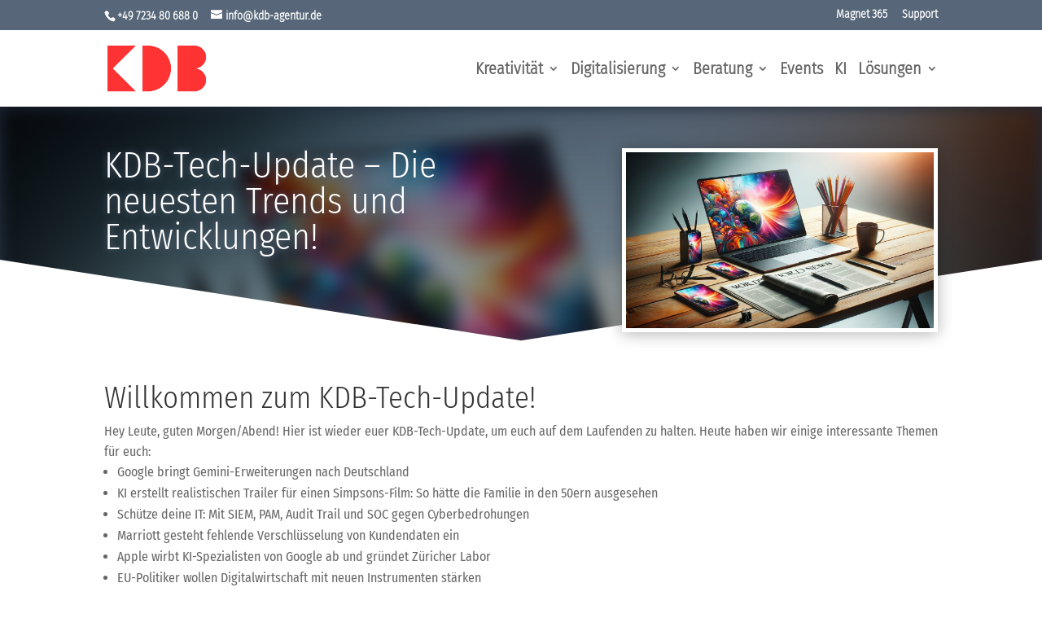

--- FILE ---
content_type: text/html; charset=utf-8
request_url: https://www.google.com/recaptcha/api2/anchor?ar=1&k=6Lc7gDkaAAAAAGT2eGh15eDnWOScWxLE_3ng33RI&co=aHR0cHM6Ly9rZGItYWdlbnR1ci5kZTo0NDM.&hl=en&v=N67nZn4AqZkNcbeMu4prBgzg&size=invisible&anchor-ms=20000&execute-ms=30000&cb=t7jyrtlgn5zs
body_size: 48660
content:
<!DOCTYPE HTML><html dir="ltr" lang="en"><head><meta http-equiv="Content-Type" content="text/html; charset=UTF-8">
<meta http-equiv="X-UA-Compatible" content="IE=edge">
<title>reCAPTCHA</title>
<style type="text/css">
/* cyrillic-ext */
@font-face {
  font-family: 'Roboto';
  font-style: normal;
  font-weight: 400;
  font-stretch: 100%;
  src: url(//fonts.gstatic.com/s/roboto/v48/KFO7CnqEu92Fr1ME7kSn66aGLdTylUAMa3GUBHMdazTgWw.woff2) format('woff2');
  unicode-range: U+0460-052F, U+1C80-1C8A, U+20B4, U+2DE0-2DFF, U+A640-A69F, U+FE2E-FE2F;
}
/* cyrillic */
@font-face {
  font-family: 'Roboto';
  font-style: normal;
  font-weight: 400;
  font-stretch: 100%;
  src: url(//fonts.gstatic.com/s/roboto/v48/KFO7CnqEu92Fr1ME7kSn66aGLdTylUAMa3iUBHMdazTgWw.woff2) format('woff2');
  unicode-range: U+0301, U+0400-045F, U+0490-0491, U+04B0-04B1, U+2116;
}
/* greek-ext */
@font-face {
  font-family: 'Roboto';
  font-style: normal;
  font-weight: 400;
  font-stretch: 100%;
  src: url(//fonts.gstatic.com/s/roboto/v48/KFO7CnqEu92Fr1ME7kSn66aGLdTylUAMa3CUBHMdazTgWw.woff2) format('woff2');
  unicode-range: U+1F00-1FFF;
}
/* greek */
@font-face {
  font-family: 'Roboto';
  font-style: normal;
  font-weight: 400;
  font-stretch: 100%;
  src: url(//fonts.gstatic.com/s/roboto/v48/KFO7CnqEu92Fr1ME7kSn66aGLdTylUAMa3-UBHMdazTgWw.woff2) format('woff2');
  unicode-range: U+0370-0377, U+037A-037F, U+0384-038A, U+038C, U+038E-03A1, U+03A3-03FF;
}
/* math */
@font-face {
  font-family: 'Roboto';
  font-style: normal;
  font-weight: 400;
  font-stretch: 100%;
  src: url(//fonts.gstatic.com/s/roboto/v48/KFO7CnqEu92Fr1ME7kSn66aGLdTylUAMawCUBHMdazTgWw.woff2) format('woff2');
  unicode-range: U+0302-0303, U+0305, U+0307-0308, U+0310, U+0312, U+0315, U+031A, U+0326-0327, U+032C, U+032F-0330, U+0332-0333, U+0338, U+033A, U+0346, U+034D, U+0391-03A1, U+03A3-03A9, U+03B1-03C9, U+03D1, U+03D5-03D6, U+03F0-03F1, U+03F4-03F5, U+2016-2017, U+2034-2038, U+203C, U+2040, U+2043, U+2047, U+2050, U+2057, U+205F, U+2070-2071, U+2074-208E, U+2090-209C, U+20D0-20DC, U+20E1, U+20E5-20EF, U+2100-2112, U+2114-2115, U+2117-2121, U+2123-214F, U+2190, U+2192, U+2194-21AE, U+21B0-21E5, U+21F1-21F2, U+21F4-2211, U+2213-2214, U+2216-22FF, U+2308-230B, U+2310, U+2319, U+231C-2321, U+2336-237A, U+237C, U+2395, U+239B-23B7, U+23D0, U+23DC-23E1, U+2474-2475, U+25AF, U+25B3, U+25B7, U+25BD, U+25C1, U+25CA, U+25CC, U+25FB, U+266D-266F, U+27C0-27FF, U+2900-2AFF, U+2B0E-2B11, U+2B30-2B4C, U+2BFE, U+3030, U+FF5B, U+FF5D, U+1D400-1D7FF, U+1EE00-1EEFF;
}
/* symbols */
@font-face {
  font-family: 'Roboto';
  font-style: normal;
  font-weight: 400;
  font-stretch: 100%;
  src: url(//fonts.gstatic.com/s/roboto/v48/KFO7CnqEu92Fr1ME7kSn66aGLdTylUAMaxKUBHMdazTgWw.woff2) format('woff2');
  unicode-range: U+0001-000C, U+000E-001F, U+007F-009F, U+20DD-20E0, U+20E2-20E4, U+2150-218F, U+2190, U+2192, U+2194-2199, U+21AF, U+21E6-21F0, U+21F3, U+2218-2219, U+2299, U+22C4-22C6, U+2300-243F, U+2440-244A, U+2460-24FF, U+25A0-27BF, U+2800-28FF, U+2921-2922, U+2981, U+29BF, U+29EB, U+2B00-2BFF, U+4DC0-4DFF, U+FFF9-FFFB, U+10140-1018E, U+10190-1019C, U+101A0, U+101D0-101FD, U+102E0-102FB, U+10E60-10E7E, U+1D2C0-1D2D3, U+1D2E0-1D37F, U+1F000-1F0FF, U+1F100-1F1AD, U+1F1E6-1F1FF, U+1F30D-1F30F, U+1F315, U+1F31C, U+1F31E, U+1F320-1F32C, U+1F336, U+1F378, U+1F37D, U+1F382, U+1F393-1F39F, U+1F3A7-1F3A8, U+1F3AC-1F3AF, U+1F3C2, U+1F3C4-1F3C6, U+1F3CA-1F3CE, U+1F3D4-1F3E0, U+1F3ED, U+1F3F1-1F3F3, U+1F3F5-1F3F7, U+1F408, U+1F415, U+1F41F, U+1F426, U+1F43F, U+1F441-1F442, U+1F444, U+1F446-1F449, U+1F44C-1F44E, U+1F453, U+1F46A, U+1F47D, U+1F4A3, U+1F4B0, U+1F4B3, U+1F4B9, U+1F4BB, U+1F4BF, U+1F4C8-1F4CB, U+1F4D6, U+1F4DA, U+1F4DF, U+1F4E3-1F4E6, U+1F4EA-1F4ED, U+1F4F7, U+1F4F9-1F4FB, U+1F4FD-1F4FE, U+1F503, U+1F507-1F50B, U+1F50D, U+1F512-1F513, U+1F53E-1F54A, U+1F54F-1F5FA, U+1F610, U+1F650-1F67F, U+1F687, U+1F68D, U+1F691, U+1F694, U+1F698, U+1F6AD, U+1F6B2, U+1F6B9-1F6BA, U+1F6BC, U+1F6C6-1F6CF, U+1F6D3-1F6D7, U+1F6E0-1F6EA, U+1F6F0-1F6F3, U+1F6F7-1F6FC, U+1F700-1F7FF, U+1F800-1F80B, U+1F810-1F847, U+1F850-1F859, U+1F860-1F887, U+1F890-1F8AD, U+1F8B0-1F8BB, U+1F8C0-1F8C1, U+1F900-1F90B, U+1F93B, U+1F946, U+1F984, U+1F996, U+1F9E9, U+1FA00-1FA6F, U+1FA70-1FA7C, U+1FA80-1FA89, U+1FA8F-1FAC6, U+1FACE-1FADC, U+1FADF-1FAE9, U+1FAF0-1FAF8, U+1FB00-1FBFF;
}
/* vietnamese */
@font-face {
  font-family: 'Roboto';
  font-style: normal;
  font-weight: 400;
  font-stretch: 100%;
  src: url(//fonts.gstatic.com/s/roboto/v48/KFO7CnqEu92Fr1ME7kSn66aGLdTylUAMa3OUBHMdazTgWw.woff2) format('woff2');
  unicode-range: U+0102-0103, U+0110-0111, U+0128-0129, U+0168-0169, U+01A0-01A1, U+01AF-01B0, U+0300-0301, U+0303-0304, U+0308-0309, U+0323, U+0329, U+1EA0-1EF9, U+20AB;
}
/* latin-ext */
@font-face {
  font-family: 'Roboto';
  font-style: normal;
  font-weight: 400;
  font-stretch: 100%;
  src: url(//fonts.gstatic.com/s/roboto/v48/KFO7CnqEu92Fr1ME7kSn66aGLdTylUAMa3KUBHMdazTgWw.woff2) format('woff2');
  unicode-range: U+0100-02BA, U+02BD-02C5, U+02C7-02CC, U+02CE-02D7, U+02DD-02FF, U+0304, U+0308, U+0329, U+1D00-1DBF, U+1E00-1E9F, U+1EF2-1EFF, U+2020, U+20A0-20AB, U+20AD-20C0, U+2113, U+2C60-2C7F, U+A720-A7FF;
}
/* latin */
@font-face {
  font-family: 'Roboto';
  font-style: normal;
  font-weight: 400;
  font-stretch: 100%;
  src: url(//fonts.gstatic.com/s/roboto/v48/KFO7CnqEu92Fr1ME7kSn66aGLdTylUAMa3yUBHMdazQ.woff2) format('woff2');
  unicode-range: U+0000-00FF, U+0131, U+0152-0153, U+02BB-02BC, U+02C6, U+02DA, U+02DC, U+0304, U+0308, U+0329, U+2000-206F, U+20AC, U+2122, U+2191, U+2193, U+2212, U+2215, U+FEFF, U+FFFD;
}
/* cyrillic-ext */
@font-face {
  font-family: 'Roboto';
  font-style: normal;
  font-weight: 500;
  font-stretch: 100%;
  src: url(//fonts.gstatic.com/s/roboto/v48/KFO7CnqEu92Fr1ME7kSn66aGLdTylUAMa3GUBHMdazTgWw.woff2) format('woff2');
  unicode-range: U+0460-052F, U+1C80-1C8A, U+20B4, U+2DE0-2DFF, U+A640-A69F, U+FE2E-FE2F;
}
/* cyrillic */
@font-face {
  font-family: 'Roboto';
  font-style: normal;
  font-weight: 500;
  font-stretch: 100%;
  src: url(//fonts.gstatic.com/s/roboto/v48/KFO7CnqEu92Fr1ME7kSn66aGLdTylUAMa3iUBHMdazTgWw.woff2) format('woff2');
  unicode-range: U+0301, U+0400-045F, U+0490-0491, U+04B0-04B1, U+2116;
}
/* greek-ext */
@font-face {
  font-family: 'Roboto';
  font-style: normal;
  font-weight: 500;
  font-stretch: 100%;
  src: url(//fonts.gstatic.com/s/roboto/v48/KFO7CnqEu92Fr1ME7kSn66aGLdTylUAMa3CUBHMdazTgWw.woff2) format('woff2');
  unicode-range: U+1F00-1FFF;
}
/* greek */
@font-face {
  font-family: 'Roboto';
  font-style: normal;
  font-weight: 500;
  font-stretch: 100%;
  src: url(//fonts.gstatic.com/s/roboto/v48/KFO7CnqEu92Fr1ME7kSn66aGLdTylUAMa3-UBHMdazTgWw.woff2) format('woff2');
  unicode-range: U+0370-0377, U+037A-037F, U+0384-038A, U+038C, U+038E-03A1, U+03A3-03FF;
}
/* math */
@font-face {
  font-family: 'Roboto';
  font-style: normal;
  font-weight: 500;
  font-stretch: 100%;
  src: url(//fonts.gstatic.com/s/roboto/v48/KFO7CnqEu92Fr1ME7kSn66aGLdTylUAMawCUBHMdazTgWw.woff2) format('woff2');
  unicode-range: U+0302-0303, U+0305, U+0307-0308, U+0310, U+0312, U+0315, U+031A, U+0326-0327, U+032C, U+032F-0330, U+0332-0333, U+0338, U+033A, U+0346, U+034D, U+0391-03A1, U+03A3-03A9, U+03B1-03C9, U+03D1, U+03D5-03D6, U+03F0-03F1, U+03F4-03F5, U+2016-2017, U+2034-2038, U+203C, U+2040, U+2043, U+2047, U+2050, U+2057, U+205F, U+2070-2071, U+2074-208E, U+2090-209C, U+20D0-20DC, U+20E1, U+20E5-20EF, U+2100-2112, U+2114-2115, U+2117-2121, U+2123-214F, U+2190, U+2192, U+2194-21AE, U+21B0-21E5, U+21F1-21F2, U+21F4-2211, U+2213-2214, U+2216-22FF, U+2308-230B, U+2310, U+2319, U+231C-2321, U+2336-237A, U+237C, U+2395, U+239B-23B7, U+23D0, U+23DC-23E1, U+2474-2475, U+25AF, U+25B3, U+25B7, U+25BD, U+25C1, U+25CA, U+25CC, U+25FB, U+266D-266F, U+27C0-27FF, U+2900-2AFF, U+2B0E-2B11, U+2B30-2B4C, U+2BFE, U+3030, U+FF5B, U+FF5D, U+1D400-1D7FF, U+1EE00-1EEFF;
}
/* symbols */
@font-face {
  font-family: 'Roboto';
  font-style: normal;
  font-weight: 500;
  font-stretch: 100%;
  src: url(//fonts.gstatic.com/s/roboto/v48/KFO7CnqEu92Fr1ME7kSn66aGLdTylUAMaxKUBHMdazTgWw.woff2) format('woff2');
  unicode-range: U+0001-000C, U+000E-001F, U+007F-009F, U+20DD-20E0, U+20E2-20E4, U+2150-218F, U+2190, U+2192, U+2194-2199, U+21AF, U+21E6-21F0, U+21F3, U+2218-2219, U+2299, U+22C4-22C6, U+2300-243F, U+2440-244A, U+2460-24FF, U+25A0-27BF, U+2800-28FF, U+2921-2922, U+2981, U+29BF, U+29EB, U+2B00-2BFF, U+4DC0-4DFF, U+FFF9-FFFB, U+10140-1018E, U+10190-1019C, U+101A0, U+101D0-101FD, U+102E0-102FB, U+10E60-10E7E, U+1D2C0-1D2D3, U+1D2E0-1D37F, U+1F000-1F0FF, U+1F100-1F1AD, U+1F1E6-1F1FF, U+1F30D-1F30F, U+1F315, U+1F31C, U+1F31E, U+1F320-1F32C, U+1F336, U+1F378, U+1F37D, U+1F382, U+1F393-1F39F, U+1F3A7-1F3A8, U+1F3AC-1F3AF, U+1F3C2, U+1F3C4-1F3C6, U+1F3CA-1F3CE, U+1F3D4-1F3E0, U+1F3ED, U+1F3F1-1F3F3, U+1F3F5-1F3F7, U+1F408, U+1F415, U+1F41F, U+1F426, U+1F43F, U+1F441-1F442, U+1F444, U+1F446-1F449, U+1F44C-1F44E, U+1F453, U+1F46A, U+1F47D, U+1F4A3, U+1F4B0, U+1F4B3, U+1F4B9, U+1F4BB, U+1F4BF, U+1F4C8-1F4CB, U+1F4D6, U+1F4DA, U+1F4DF, U+1F4E3-1F4E6, U+1F4EA-1F4ED, U+1F4F7, U+1F4F9-1F4FB, U+1F4FD-1F4FE, U+1F503, U+1F507-1F50B, U+1F50D, U+1F512-1F513, U+1F53E-1F54A, U+1F54F-1F5FA, U+1F610, U+1F650-1F67F, U+1F687, U+1F68D, U+1F691, U+1F694, U+1F698, U+1F6AD, U+1F6B2, U+1F6B9-1F6BA, U+1F6BC, U+1F6C6-1F6CF, U+1F6D3-1F6D7, U+1F6E0-1F6EA, U+1F6F0-1F6F3, U+1F6F7-1F6FC, U+1F700-1F7FF, U+1F800-1F80B, U+1F810-1F847, U+1F850-1F859, U+1F860-1F887, U+1F890-1F8AD, U+1F8B0-1F8BB, U+1F8C0-1F8C1, U+1F900-1F90B, U+1F93B, U+1F946, U+1F984, U+1F996, U+1F9E9, U+1FA00-1FA6F, U+1FA70-1FA7C, U+1FA80-1FA89, U+1FA8F-1FAC6, U+1FACE-1FADC, U+1FADF-1FAE9, U+1FAF0-1FAF8, U+1FB00-1FBFF;
}
/* vietnamese */
@font-face {
  font-family: 'Roboto';
  font-style: normal;
  font-weight: 500;
  font-stretch: 100%;
  src: url(//fonts.gstatic.com/s/roboto/v48/KFO7CnqEu92Fr1ME7kSn66aGLdTylUAMa3OUBHMdazTgWw.woff2) format('woff2');
  unicode-range: U+0102-0103, U+0110-0111, U+0128-0129, U+0168-0169, U+01A0-01A1, U+01AF-01B0, U+0300-0301, U+0303-0304, U+0308-0309, U+0323, U+0329, U+1EA0-1EF9, U+20AB;
}
/* latin-ext */
@font-face {
  font-family: 'Roboto';
  font-style: normal;
  font-weight: 500;
  font-stretch: 100%;
  src: url(//fonts.gstatic.com/s/roboto/v48/KFO7CnqEu92Fr1ME7kSn66aGLdTylUAMa3KUBHMdazTgWw.woff2) format('woff2');
  unicode-range: U+0100-02BA, U+02BD-02C5, U+02C7-02CC, U+02CE-02D7, U+02DD-02FF, U+0304, U+0308, U+0329, U+1D00-1DBF, U+1E00-1E9F, U+1EF2-1EFF, U+2020, U+20A0-20AB, U+20AD-20C0, U+2113, U+2C60-2C7F, U+A720-A7FF;
}
/* latin */
@font-face {
  font-family: 'Roboto';
  font-style: normal;
  font-weight: 500;
  font-stretch: 100%;
  src: url(//fonts.gstatic.com/s/roboto/v48/KFO7CnqEu92Fr1ME7kSn66aGLdTylUAMa3yUBHMdazQ.woff2) format('woff2');
  unicode-range: U+0000-00FF, U+0131, U+0152-0153, U+02BB-02BC, U+02C6, U+02DA, U+02DC, U+0304, U+0308, U+0329, U+2000-206F, U+20AC, U+2122, U+2191, U+2193, U+2212, U+2215, U+FEFF, U+FFFD;
}
/* cyrillic-ext */
@font-face {
  font-family: 'Roboto';
  font-style: normal;
  font-weight: 900;
  font-stretch: 100%;
  src: url(//fonts.gstatic.com/s/roboto/v48/KFO7CnqEu92Fr1ME7kSn66aGLdTylUAMa3GUBHMdazTgWw.woff2) format('woff2');
  unicode-range: U+0460-052F, U+1C80-1C8A, U+20B4, U+2DE0-2DFF, U+A640-A69F, U+FE2E-FE2F;
}
/* cyrillic */
@font-face {
  font-family: 'Roboto';
  font-style: normal;
  font-weight: 900;
  font-stretch: 100%;
  src: url(//fonts.gstatic.com/s/roboto/v48/KFO7CnqEu92Fr1ME7kSn66aGLdTylUAMa3iUBHMdazTgWw.woff2) format('woff2');
  unicode-range: U+0301, U+0400-045F, U+0490-0491, U+04B0-04B1, U+2116;
}
/* greek-ext */
@font-face {
  font-family: 'Roboto';
  font-style: normal;
  font-weight: 900;
  font-stretch: 100%;
  src: url(//fonts.gstatic.com/s/roboto/v48/KFO7CnqEu92Fr1ME7kSn66aGLdTylUAMa3CUBHMdazTgWw.woff2) format('woff2');
  unicode-range: U+1F00-1FFF;
}
/* greek */
@font-face {
  font-family: 'Roboto';
  font-style: normal;
  font-weight: 900;
  font-stretch: 100%;
  src: url(//fonts.gstatic.com/s/roboto/v48/KFO7CnqEu92Fr1ME7kSn66aGLdTylUAMa3-UBHMdazTgWw.woff2) format('woff2');
  unicode-range: U+0370-0377, U+037A-037F, U+0384-038A, U+038C, U+038E-03A1, U+03A3-03FF;
}
/* math */
@font-face {
  font-family: 'Roboto';
  font-style: normal;
  font-weight: 900;
  font-stretch: 100%;
  src: url(//fonts.gstatic.com/s/roboto/v48/KFO7CnqEu92Fr1ME7kSn66aGLdTylUAMawCUBHMdazTgWw.woff2) format('woff2');
  unicode-range: U+0302-0303, U+0305, U+0307-0308, U+0310, U+0312, U+0315, U+031A, U+0326-0327, U+032C, U+032F-0330, U+0332-0333, U+0338, U+033A, U+0346, U+034D, U+0391-03A1, U+03A3-03A9, U+03B1-03C9, U+03D1, U+03D5-03D6, U+03F0-03F1, U+03F4-03F5, U+2016-2017, U+2034-2038, U+203C, U+2040, U+2043, U+2047, U+2050, U+2057, U+205F, U+2070-2071, U+2074-208E, U+2090-209C, U+20D0-20DC, U+20E1, U+20E5-20EF, U+2100-2112, U+2114-2115, U+2117-2121, U+2123-214F, U+2190, U+2192, U+2194-21AE, U+21B0-21E5, U+21F1-21F2, U+21F4-2211, U+2213-2214, U+2216-22FF, U+2308-230B, U+2310, U+2319, U+231C-2321, U+2336-237A, U+237C, U+2395, U+239B-23B7, U+23D0, U+23DC-23E1, U+2474-2475, U+25AF, U+25B3, U+25B7, U+25BD, U+25C1, U+25CA, U+25CC, U+25FB, U+266D-266F, U+27C0-27FF, U+2900-2AFF, U+2B0E-2B11, U+2B30-2B4C, U+2BFE, U+3030, U+FF5B, U+FF5D, U+1D400-1D7FF, U+1EE00-1EEFF;
}
/* symbols */
@font-face {
  font-family: 'Roboto';
  font-style: normal;
  font-weight: 900;
  font-stretch: 100%;
  src: url(//fonts.gstatic.com/s/roboto/v48/KFO7CnqEu92Fr1ME7kSn66aGLdTylUAMaxKUBHMdazTgWw.woff2) format('woff2');
  unicode-range: U+0001-000C, U+000E-001F, U+007F-009F, U+20DD-20E0, U+20E2-20E4, U+2150-218F, U+2190, U+2192, U+2194-2199, U+21AF, U+21E6-21F0, U+21F3, U+2218-2219, U+2299, U+22C4-22C6, U+2300-243F, U+2440-244A, U+2460-24FF, U+25A0-27BF, U+2800-28FF, U+2921-2922, U+2981, U+29BF, U+29EB, U+2B00-2BFF, U+4DC0-4DFF, U+FFF9-FFFB, U+10140-1018E, U+10190-1019C, U+101A0, U+101D0-101FD, U+102E0-102FB, U+10E60-10E7E, U+1D2C0-1D2D3, U+1D2E0-1D37F, U+1F000-1F0FF, U+1F100-1F1AD, U+1F1E6-1F1FF, U+1F30D-1F30F, U+1F315, U+1F31C, U+1F31E, U+1F320-1F32C, U+1F336, U+1F378, U+1F37D, U+1F382, U+1F393-1F39F, U+1F3A7-1F3A8, U+1F3AC-1F3AF, U+1F3C2, U+1F3C4-1F3C6, U+1F3CA-1F3CE, U+1F3D4-1F3E0, U+1F3ED, U+1F3F1-1F3F3, U+1F3F5-1F3F7, U+1F408, U+1F415, U+1F41F, U+1F426, U+1F43F, U+1F441-1F442, U+1F444, U+1F446-1F449, U+1F44C-1F44E, U+1F453, U+1F46A, U+1F47D, U+1F4A3, U+1F4B0, U+1F4B3, U+1F4B9, U+1F4BB, U+1F4BF, U+1F4C8-1F4CB, U+1F4D6, U+1F4DA, U+1F4DF, U+1F4E3-1F4E6, U+1F4EA-1F4ED, U+1F4F7, U+1F4F9-1F4FB, U+1F4FD-1F4FE, U+1F503, U+1F507-1F50B, U+1F50D, U+1F512-1F513, U+1F53E-1F54A, U+1F54F-1F5FA, U+1F610, U+1F650-1F67F, U+1F687, U+1F68D, U+1F691, U+1F694, U+1F698, U+1F6AD, U+1F6B2, U+1F6B9-1F6BA, U+1F6BC, U+1F6C6-1F6CF, U+1F6D3-1F6D7, U+1F6E0-1F6EA, U+1F6F0-1F6F3, U+1F6F7-1F6FC, U+1F700-1F7FF, U+1F800-1F80B, U+1F810-1F847, U+1F850-1F859, U+1F860-1F887, U+1F890-1F8AD, U+1F8B0-1F8BB, U+1F8C0-1F8C1, U+1F900-1F90B, U+1F93B, U+1F946, U+1F984, U+1F996, U+1F9E9, U+1FA00-1FA6F, U+1FA70-1FA7C, U+1FA80-1FA89, U+1FA8F-1FAC6, U+1FACE-1FADC, U+1FADF-1FAE9, U+1FAF0-1FAF8, U+1FB00-1FBFF;
}
/* vietnamese */
@font-face {
  font-family: 'Roboto';
  font-style: normal;
  font-weight: 900;
  font-stretch: 100%;
  src: url(//fonts.gstatic.com/s/roboto/v48/KFO7CnqEu92Fr1ME7kSn66aGLdTylUAMa3OUBHMdazTgWw.woff2) format('woff2');
  unicode-range: U+0102-0103, U+0110-0111, U+0128-0129, U+0168-0169, U+01A0-01A1, U+01AF-01B0, U+0300-0301, U+0303-0304, U+0308-0309, U+0323, U+0329, U+1EA0-1EF9, U+20AB;
}
/* latin-ext */
@font-face {
  font-family: 'Roboto';
  font-style: normal;
  font-weight: 900;
  font-stretch: 100%;
  src: url(//fonts.gstatic.com/s/roboto/v48/KFO7CnqEu92Fr1ME7kSn66aGLdTylUAMa3KUBHMdazTgWw.woff2) format('woff2');
  unicode-range: U+0100-02BA, U+02BD-02C5, U+02C7-02CC, U+02CE-02D7, U+02DD-02FF, U+0304, U+0308, U+0329, U+1D00-1DBF, U+1E00-1E9F, U+1EF2-1EFF, U+2020, U+20A0-20AB, U+20AD-20C0, U+2113, U+2C60-2C7F, U+A720-A7FF;
}
/* latin */
@font-face {
  font-family: 'Roboto';
  font-style: normal;
  font-weight: 900;
  font-stretch: 100%;
  src: url(//fonts.gstatic.com/s/roboto/v48/KFO7CnqEu92Fr1ME7kSn66aGLdTylUAMa3yUBHMdazQ.woff2) format('woff2');
  unicode-range: U+0000-00FF, U+0131, U+0152-0153, U+02BB-02BC, U+02C6, U+02DA, U+02DC, U+0304, U+0308, U+0329, U+2000-206F, U+20AC, U+2122, U+2191, U+2193, U+2212, U+2215, U+FEFF, U+FFFD;
}

</style>
<link rel="stylesheet" type="text/css" href="https://www.gstatic.com/recaptcha/releases/N67nZn4AqZkNcbeMu4prBgzg/styles__ltr.css">
<script nonce="NQad3016d66xdiAG0TRrLg" type="text/javascript">window['__recaptcha_api'] = 'https://www.google.com/recaptcha/api2/';</script>
<script type="text/javascript" src="https://www.gstatic.com/recaptcha/releases/N67nZn4AqZkNcbeMu4prBgzg/recaptcha__en.js" nonce="NQad3016d66xdiAG0TRrLg">
      
    </script></head>
<body><div id="rc-anchor-alert" class="rc-anchor-alert"></div>
<input type="hidden" id="recaptcha-token" value="[base64]">
<script type="text/javascript" nonce="NQad3016d66xdiAG0TRrLg">
      recaptcha.anchor.Main.init("[\x22ainput\x22,[\x22bgdata\x22,\x22\x22,\[base64]/[base64]/[base64]/[base64]/[base64]/UltsKytdPUU6KEU8MjA0OD9SW2wrK109RT4+NnwxOTI6KChFJjY0NTEyKT09NTUyOTYmJk0rMTxjLmxlbmd0aCYmKGMuY2hhckNvZGVBdChNKzEpJjY0NTEyKT09NTYzMjA/[base64]/[base64]/[base64]/[base64]/[base64]/[base64]/[base64]\x22,\[base64]\\u003d\x22,\[base64]/CkcKXBMOkB0gGPcOgwq4XwqDCl8KcUsOHwrPDjFjDpsKNTMK8QcKww6Fvw5XDqyZkw4LDmMOcw4nDgnnCgsO5ZsKMEHFEBjMLdxVJw5V4QcKnPsOmw77CnMOfw6PDmBfDsMK+KUDCvlLCs8O4woBkJgMEwq1Yw6Rcw53CjsOtw57Dq8KrbcOWA3YKw6wAwpp/woAdw5TDkcOFfSzCnMKTblfCnyjDownDn8OBwrLCnsOrT8KicsOiw5s5PsOwP8KQw7UtYHbDpl7DgcOzw6rDvkYSCMKpw5gWcFMNTx4Fw6/Cu1rCjnwgPFrDt1LCvMK+w5XDlcOow7bCr2hUwpXDlFHDi8Ocw4DDrkR9w6tIEMOWw5bCh0wqwoHDpMKPw7BtwpfDrWbDqF3Du2/ChMOPwr7DnjrDhMKoRcOOSAbDlMO6TcKQLH9YVcKSYcOFw6vDvMKpe8KIwpfDkcKre8Okw7l1w4DDq8KMw6NbB37CgMOJw5tASMOJR2jDucOcJhjCoC07acO6KHTDqR4tF8OkGcOXbcKzUUk8QRw/w7fDjVIKwrENIsOdw4vCjcOhw79Aw6xpwojCucOdKsO5w7h1ZCXDi8OvLsOTwr8Mw548w6LDssOkwqMVworDqcKQw5lxw4fDnMKhwo7ChMKCw59DInzDhMOaCsObwoDDnFRYwqzDk1h2w5ofw5M5PMKqw6IVw5huw7/CnABdwobCqsOPdHbCowcSPw8Kw65fEsKIQwQ5w7lcw6jDjsOjN8KSeMO/eRDDuMKOeTzCmsKaPno1CcOkw57DgTTDk2UGKcKRYnjCv8KudgU8fMOXw7zDhsOGP0NdwprDlT7DpcKFwpXCrMOqw4wxwpvCkgYqw41Twphgw709aibClcKLwrk+wp15B08xw7AEOcOFw7HDjS9iE8OTWcKpHMKmw6/[base64]/DmxfCgmzDigwqw7bDpsKywqjDqnhMaMOWw7oKLAEOwrN3w5gJKcOQw5ECwqEuClVRwp5dVMKGw73DucOrw6saO8Oiw4PDusOowoILKRfChsKJcsK/TR/[base64]/DjwzDvsKIw4kgalzCqG12a37Ch8OWKX16w4rDt8K7SlYzEsKNTjLCg8KqTjjDssKNw54mKkl3TcOXJcKrTx9LKgXDuyXCjXkLw4nDpsOSwp5KC13CnVZiScKOw6LCu2/Cg3TCrMOaeMOzwq9CQ8OyaCkKw4NgA8OdLjpiwpXDnVczYkREw7fDhmoAwp8nw4lEeEAmVcKjwr9Bw6V1T8KLw6kFOsK1I8Klci7Dv8OBfQEIwrrCocOFSFwIPznCqsOew7xHVhdgw4VNwpvDusKaZsOnw6Y2w4vDuW/DisKnwqzDqMOxXMKZf8O9w5nDpMKwSMK+WsKRwovDnjLDhGvCtQhzOTLDq8OxwovDixLCnsOdwo9Qw43CvVYnw4rDpFEMW8K4eEzDrE7Dny/DtjzClMKuw4k4UMO3RsOmFsKYI8Ouwq3Ct8K4w5xsw5d9w61GXk/Dl0TDoMKlW8Oaw78uw7LDj0DDrcOtJlcbEcOmF8KeCULCoMOlNRI8GMOQwrZrOErDqFZPwqo6e8KcK1wRw63DqVfDlsObwpVAAcO3woDCtk8gw6h+dMOHPDLCkH/Dmnc2Ry3CnMOlw5fDlxUpY0wwMcKlwqsDwo1uw4XCtGUNLynCnD/[base64]/Cj2Upw51yw4URDMKowrMDeDzCkXMPYhZNSMKowpvCpQt7emI9wpLCpcK2a8OcwqHDmV/[base64]/CtcKWTwhOwr7CucKKw5w3Y1/DpMOXw77Cmmptw6bCi8KWCBtJVcOZEcKrw6XDsDfCjMO4w4fCp8KZMsOsQMK1IsOhw6vCinPDgEJZwp/CrGNHHRctwrgiczAXw7HDkhXCq8K+VMKMbcOOe8KQwqPCvcO/[base64]/[base64]/Ct1AXEx3DlxfCsMOOd8Khwp56wrvDn8O4wrzDscOPKFNcQDXDq2E5wp/Di3E9OcOXMMKDw4nDocOTwpfDmcK3wrkWZ8ONw6LCvcKIA8Khwp8OTMK7wrvCjsKKSsOIIynCr0DDrcO3w6AZYUguf8Kjw5fCusKfwqlqw7VIw6UIwpZ4wq06w6p7LMKEBX0/wovCnMKfwqjCuMKoPywrwrLDh8OIwqR+DAbCjMOdw6IlQsK/K1p0AcOdLxh2wpl2FcO5BCFSdcOewqtGO8OrZy3CiSgSw699w4LDlcOZw7fCkW3CuMKbJcKmwqPCvsKfQwPDtMKQwofCvxvCnWczw5/Dl0Ujw55SbCHCpsOEwoPDnm/DknLCusKrwqt5w40sw7AUwrkIwrHDsxISU8OSfMK/wr/[base64]/DvxDClCBiw6NSOXTDlcKDw4jDhsOvakjDoB/Do8KJw6DDnjVvBsKXwoNTwoPDlBzDtsOWwqEQwrVsKDjDn05/STXCmcOMDcOCR8KUwp3DgGl2VMOowp4Zw6XCs20JWMOQwpgHwqDDt8KXw55awqA4MxNow4JuHAbCrsOlwq8Lw67DqDB4wrM1YQ5melzCjG5twqDDu8K6ZMKgCMOmFibCjMKhw6XDgMKPw7pcwqpuEw7CuDLDrjlfwovDhW0lJ3fDuAdtSDg/w4jDlsKqw6R2w4jCksO/[base64]/QEgGFgbCpMOkVhHDjzJCVMOXPsOFwqMIw7vDmMOfCGdxRsKmX8OBR8OJw6cNwrLDtsOEJMKva8OYw7VseBxNw50Awps6YR8pOUnCjsKOS03DsMOjwrTDrjTCvMKBw5bDrS08CD45w73CrsOnLTlFw5pnGXp/BRbDigQPwqHCosOSMEo+WU8Kw6bCvyzDmxjDicK8w7vDpRxow71sw6QqLsOrw4HCgnN/w6MNI3hCw7MbN8O1BkrDoRgTwrUFwrjCvnlnEAtgw4kNCsO8Ql97K8OKa8OoIDBQw4XDi8OuwrVIFDbCuSnCsBHDjV5AHjfCsjDClcK2D8OBwrMNdzYJw5U5MCrClAdlIipVOg83AgUOwolSw4tow40DBsKhVsOTdV/CoVBVNjLCusO2wpLDm8KLwrN6KcO3GEzDr2bDjFZ2wqlVXsKuTy10w5Mnwp7DsMKiwoVVb3wZw5E2Z2LDoMOtfA9gO2d/ZhVGawsswrl/wojCrgAew44Ow6IJwqwAw4gKw4M9wqkZw5zDrynCthpIw7LDvUNSUicbWiciwpdldWs0SXXCoMOPw7jCi0jDjXrDkh7ChWUeJVRdVMOiwpHDjC5ifcKPw5h5wr3CvcKBw7pRw6NbRMOrGsK/IXbDssKrw6dWccKqw7tqwofCmTvDr8OuOC/Ct0kwRgTCpsOvT8K1w4Mxw73Dj8OYw6rCtMKqHcOlwqNXw6/[base64]/Cn3RoAwXDh8OkJSo/woAowoEob2vDpjzCucKPw6AZwqrDiVo3wrYuw4Z8ZWDChcKXw4MNw5gVw5dSw7tewo9QwpsCMQcRwpDDujDDncKiwovDhRMhBcO1w5fDhcKtAUsWDm/CpcKcZRrDvMO2bsOSw7bCpxlaIMK4wroEWsOlw5kCUMKND8OHQmNswo7DqsO4wqzCu0wuwr9rwrzCqCLDrsKmXUBjw610w6RFARnCpsK1TkTDlhA2w4QBw5IJTMKpVD8OwpfCtsO2HMK1wpVYw5dkUWkNYS/[base64]/Cn8Ocw4nCksK2NnFnw5bDvMKCwoJDw5jDmsK8wqTDmcOEAFfDlBbCrDbDiXTClcKAC1/DqXM7fsObw7kXKcKbQ8O+w5EFw4/DiF/DkiUaw67Cp8O4w6wVVMKYISsSC8OrG1LCkhfDrMOySCknbsKjHmQwwo1iP3TDp25NK1rCgMKRwrUcYz/CqwvCvhHDvygqwrQJw7/CnsOfwp/CpMKTwqDDtGfCkcO9MFbCgsKtBsK9wrB4N8KgRMKvwpcSw454NxHDsVfDr0E3MMK+DH3DngvDhnQKKCxbw4s4w6VIwrc6w7vDrUvDl8OJw6UOWcOTLVvDlC4Kwq/CkcORUHplSsO8AcKbHG/[base64]/CkgHCnEkHGsOawr5HScKiwrvDpsK3w71sL15Wwr7Ck8OuY0pUYzrCpzgqQcOoc8KKDU1zw4fCoAvDg8KmLsObRsK4ZsKLTsKqAcORwpFvw41dGBbDqy85LjrDinDDvVItwpc+HA5AWjtZHlLDqsONNMORCsK/[base64]/Duj3DqsOrwolBw73Cv8OKNHvDsxrCsWDDrMOKwqHDtTHDnWkEw44cLMOifcOSw6jDtxHDvgbDrxLCjRNtJGoNwqsyw5TCgCEedsOta8O7w61McRMqwrU9VHLDnmvDlcORw6XDqcK9wpAVwoNSw7RfbcOLwqR0wovDssK+w7Q9w5nCg8KVY8O/b8ODAMK0OjEVwoQqw6J0IcOQw5g7fgTDu8K2HMK3OirDgcOCw4/DuDzDrsOrw74fwpAqwpQrw5nCoSM8I8KmeXF/[base64]/a3wFw4nDvsKWw7c+acOKCBEMQDF/YMOuDlRDdQlDEgEPwoQoYMOow6k2woXCs8O4wopHSBZgE8KXw7VbwqHDusOrQ8O0XMO4w5TCr8KWIlcawqjCuMKLeMKVWsK/wq/CtsOrw4BJZ1o4bMOQWxMgHWxww7zCuMKUK1J5EiZBEMKjwoh+w7piw5gTwrkgw6PCrh43CcOAw6cDRcKiwqjDhg9pw6jDiXHCkcKhakTCksOPSDYGw71Tw5Bbw6RABMOvc8OgeFfClcOhTMKjQzFGa8Ozwqtqw4R9YMK/QiVrw4DDjWciHsOuCH7DvHfDisKow5/CqH9nQsKVBMKjPw/DgMOCKj7DpcOrVGDCi8KRb1/DpMK6KwvCgAHDuz7ChxLCjirDsDFywqLCrsOHFsKdw6Ikw5dTwrbCjcOSSmN0ciYdwqTCl8KLw5Iew5XCsn7CgUIbCmvDmcKtQjjCpMOOBmjCqMK5fwTCgi3CsMKVIxvCuz/Dq8Kzwqt4UsO8Jl06w6JrwrLDnsOsw4xCWF8uw6XCvcKwDcKVw4nDj8OYw6QkwpBKPEd0BDnCncKsUzbCnMO4wpDCljnCkRvCi8KEG8Ktw7dbwpPChX5WLyYNwq/CtTfDusO3w6TCjEBRwoRfw7wZdMOwwq7Cr8OvM8Kyw4h2wqt9w5wUSEhlPyjCkU/Cg1fDisO/WsKFAzMGw5xaM8OxWwhYw77Dj8Kxak/CkcKmN2JhSMKwWcO2Lk/DoE0Sw59jEGLDlSIgN3fChsKcFsOAw4jDgFYGw6Muw6cXwofDizUKwq7Dk8K6wqNaw4TDp8ODw7dRWMKfw5vDoCVEe8KCOMK4GCUqwqFXVS/ChsKaTMKcw6MMMcKMX0nCkWPCpcKfwo/Ch8OkwplUIcKtSMKcwo7Ds8K/[base64]/DlmDCqFYWwq7Cl8O+wp5yaAbDksOzwosyH8OiXcKIw64BBsOJPGwFSFvDn8K/ZcOaNMOLPShZccO7asOGXUp5EhDDpMOzwoQ6QMODW3IWEjAvw6zCtMOIW2XDhxnDlCzDnT7Cp8KuwpMyEMOZwobCphnCncO2fgXDvFIRdwBSasKva8KkBzXDpS57wqQpIxHDj8K5w7/CtsOkBiEKw4bDsE8TExPCu8Kmwp7Cj8OAw4zDpMKkw7vDp8OXwrB8TnXCnMK5NHEiJMOuw6AGw7rDlMOXw7TCuEPDrMO6w6/Cu8KBwpNdb8KPA2LDtMKMQsK0T8O+w5LDsRpnwqR4wr5zfcK0BxvDj8K+w6/CsmzCuMKOw5TClsOYdzwTw4jChMK5wr7DvWF7w5YAVsKIw4VwAMOdwpUswrMGVyMGeUfCjThdXwdHwqdrw6zDs8KUwrbChQBPwr1nwoY/BEgSw5XDmsOYYcOxYsOtb8KUeDMrwo5nwo3DlkXDsy/Cv0liPMK/wo5YFcOPwoAlwqHDu2PDjU8lwoDDuMKew43CqMO+L8OSwqTDpsKhwq9TYMKqbgp3w4PCpMOzwr/Cg1USBz9+F8K5PUPDk8KNQn3CicK3w6zDt8Kdw4fCrsOQbMO4w7zDmMOGdcKsecKswqxWCkjCoGERecKmw73Cl8KjU8OKV8OUw44mKGHCvg/DgBkYOklfeid/GWQTwrM3wqIXwq3CqMKXL8KDw7zDiUZ2P0p4W8Kxb3/DhsKhw4jCp8Kze0DDl8OwLijCl8KAWyjCoCR2wqfDtlFhwpzCqGhje0rDjcOyTSklZXAhw43DhE8TAWgFw4JqPsOgw7YQTcKNw5gUw788A8Ogw5PCpyUDwpnDsjXDmMOIUDrDq8K1dcKVScK/wrzChMKvOHZXwoDDuiooOcOWwrpUWTvDvU0dw79JYEduw6TDmGNrwpjDhsOde8KWw73CiirDmiUQw7jCn39pdyIABBvDpjRxL8OzeyPDvMO4wpZKTABxwr8lw7wPTH/CucKpAz9QSmcDwqrDqsKuFDPDsXLDumRHF8O2TsOuwrs4wr3Dh8Ouw7PCqcKGwphtA8OpwrFvZMOew7bCoX3Dl8ObwoPDmCN/w5fCpRPClRDCu8KPIjvDrzVzw4nCvlY6w7/[base64]/Cg0TDhMOedcK3a8OUWMOYwrvDuMOlAVXCqGNpwp0AwrAWwqnCrcK7wqsqwrbCs2loeFR4w6ABw67DiljCoUlzw6bCuF5cdlTDvioFwqLCvyzChsOYaz4/[base64]/WkXCsEU+w7siw43DncOkAn7DpcK/ckbDgsKDwpDCi8Ohw5HCncKCdsOKBFTDjcKSUsKOwo4jGwfDqcKqw4g4J8KKw5rDqwQIGcOCYsKnwpfClMK5KT7ClcOtFMKFw7/DsAfDgxHCtcKJTgY6w7XCq8OzWAZIw6RNwqt6NcOmwrETbcKuwp3DqmvChA0/BMKfw6LCrSdOw6HCpH80w6Zjw5UYw54LE1rDtzvCkVfDmsOJOsOsH8K6wp3CuMKvwrhqworDocKkEcO/w613w6J/[base64]/CmEhJw63DnMOmbmB0w4kwwoE6w6ARw5QkGcKlw6DDo3pfGMOSJ8OUw5fDr8KpEiXCmHzCocOsI8KHR3jCu8OYwpPDt8OHXF3DtAU2wrsyw5HCsgFWw5YcGhjDs8KvPsOMwp7DkhYFwp4PHSnClirCsi4VHMO7cBXCiTPCl2zDtcK6LsK+bWDDhMOvIicJb8K/SVPCtsKkccO+YcOOwrtHTiHDgMKERMOiFsOjwrbDlcKHwoXDqE/[base64]/Ck0DClcOvwrfDnijCgg4IwoB5F8OvQFQXwoQJIQbCmsKkw4dNwo0yWy/DvwVWw40Zw4XDmkXDkcO1w55pIQ3DshXCpMKnPcKGw7prw5dBOcO2wqbCn1DDoi/DqMOYfcKeEHXDnTwnIcOKGjgew5/CvMO8VhzDuMKSw7ZoeQHDpMKbw4XDg8OBw6RcKlbClyzCt8KqI2NRFsOeLsKLw4nCq8KBIVQ+wpgJw6fCrsO2WMK0d8KcwqoedgTDjmEVa8O8w4xUwr/DgMOuTMOkwpfDryJHWGTDgsKbw5XClzjDl8ORQcOZJ8O1aBvDjsOXwqvDv8OJwqDDrsKDai7Dny5Awr4bcMKzGsOVTiLCqiF7WTI2w6/Cjm8vCAVbYcOzJsKawqdkwpRGT8OxDXfDsBnCtsKzEhDDhQg+RMK2woDChyvDsMK9w4I+UjvCjMO/wpzDlXspwrzDmgLDnMO4w77CnQrDvAXDt8Kqw58iAcOhEsKRw556A3bCrlAkRMKuwrR3wobDiX3Dpl3DisO5wqbDuFTCgcKew4TDmsKvTHdNF8Kwwo/CtMOzaGPDlmjCocKyWX/CkMKSVMO9wqLDrVjDl8O4w4TDoghiw6Iuw6PCgMOKwpjCh1JlVRrDllbDpcKLOMKkCBIHFAspbsKQwrRXwrfChW8Qw4V3wrFLLmRHw6dqMRnCm0TDuRNiwpBrw6PDu8KWQcKyUCY4wrzDrsOCHQcnwr4qw5hcQRbDicKLw4U4ScOWwofDrgYDEsO/w67Cpmlbwr8xE8KaUSjClynCs8KRw4AZw4HDscKXwoPCh8KvL1TDpcK4wo06aMOqw7bDn0UJwpNMOwV8wolew7bDmcKraSsgwpJgw6vDs8K9SsKow6pQw7UUK8OMwqwNwqHDrDoBICZYw4Aywp3Ds8OkwqXDt3cvw7R5w6/DjnDDjcKXwrElVcOvMzrCg24JV1TDoMOVK8Kow49vb1XCihtLXcOEw6/CqsKWw7XCqcOHwoLClsOsNDzCtsKJf8KSwrDCkj5vBMOFw4jCu8KFwqvCoGvCqsOoHgpcesOKP8O6TTxGf8O/KCvCicK+ACQrw7xFVk9lwo3CqcOTw4DDisOsECpNwpYFwrZtw7zDm3IKw4Fcw6TDucKOWMKBw6rCpmDCr8KlAxUmasKpw6LDmiYcfnzDkl3DnXhVwrnDhsOCQVbDkws2OsOMwrjCtmHDosOawr9pwr1CDmYWI0Z8w7/CrcKww69mMGPDmR/DvMOyw47Dly7DqsOQBSXDqcKZNMKEV8KZwp3CoSzCncKdw4bDtSDDqMOIw4nDmsOyw5h0wqQCSsOyFyvCoMK/wprCqz/Cm8KYw5XCpT4tPsOiw7nDlAnCp17Cr8KzCFHDuBrCisKLcV3Cg0YSW8KFw5vCgRAgQSHChsKiw4E7ZnwJwp3DvjnDj3RwCV17w6zCrSEbfWJfEw/CuBp/w4rDpRbCsW/[base64]/w5nCkQ5AwqTDtcKJwqbCqSRGLMOeYRMJX2fDrDzDm1zCrMKzUcOgZzA4NcOrw6l7VsKKI8OLwrFOGMKXwpfDjsKpwr4CSHMsI3kuworDlwsFH8KNe1LDjcO1ZlbDkRzCt8Ouw6cpw77DgcO9w7QnecKcw4JawrvCk1/[base64]/ClMOawqvChHrDmkRjHj3CpDtpH8K3w6vDiMKHwr7CosOuQ8OSXC/[base64]/CrsKVQlxswrvCtzZHNi8lw4jDo8KdZ8OWw63DnsOqwq7DkcO9wqQuwoBYMgdyUMOwwrrCozIzw5jDssK9YsKDw53DvMKNwo3DtcOPwrzDqsKywqLCghPDiCnCr8OPwpomdcKtwpB0CSXDmAw+ZSPDqsKFCsKfFMOIw73ClBZFfcKRDWjDksKrbcO6wrVxwqJ/wqsmB8KHwoRiTsOEUhBwwrJLw5vCpz7DmXEVIWDCs1PDsDcSw7cQwqbCgXsUw6jDoMKXwqIjVn/Dk2rDi8OELnvDssOXwpIUPcOuwqXDnxgfw54IwrXCr8ORw4kmw6ZlP3HCtm45w4dmwrzCicOoQELDm2YDHFTDusO+wpc3w5vCsQfDgsOLw4LCj8KZF1cywq4ew5IjHsOQBcKww4/Cg8OwwrvCscOlw6EGd0rChXlIMm1Fw78mF8Kbw7gLwph3wpjDmMKMZMOfQhzCv2DDmGzDvMO0e2hUw5HCtsOpa0PDsncfwqjCqsKKw4jDsBMywp05REDDvsO7wr1/wqwvwpwrw7TDnmjDoMO/[base64]/[base64]/CusONEnPClyDCqH/Cs3BNRirDrgx9ah8pwoADw5wabgvDi8O2w6rDlsOGTxJWw4YNZ8Klw5JOwpFmf8KLw7TCp0sQw61PwrTDvBJhw7Z6wrXDoxrCiEPCrMO5wr7ChsKJGcKvwq/[base64]/Cs8OSRsOxw5AnwoMXwpMVw7bCsw/[base64]/[base64]/wpDCqxIpHUfDqMOrcQBIw6HCvsOKw5jCpHnDscK2DEw7JEMMwq4PwqbDhDTCgWlpwrJoTkTCicKNWsK2fsKmwqbDjcK8wqjCpynDiUgWw7/DusK3wqRkZ8KpPn7CqMO2cmPDuyxzw6dUwqAjOg3CpFcmw6XCqMKWwpAfw6McwonChGlKf8K2wrAhw5hewpMYWDDCiQLDmjhdw5/CpMK2w6DDoFEIwoZnGjnDllHDpcK2fcO+wrfDnDHCocOEwpY3wqAjwo5rS37CllFpAsKIwoEOZnzDo8O8wqlSw6oEMMOxb8KFFxBSwo5gw75LwqQrw7hHw5MVwqzDtMOINcOAWsOEwqZnXcK9dcKQwphawq/Cv8O+w5bDsWDDmMK/RTsdVsKewpTDmsO7EcKIwqLCohEBw4g1w4cVwqzDum/[base64]/[base64]/Dq8OYQcKNJ8Oew4XDs3LCqmvCliZPw71hwrjDj0NeYj1fCMKmChp5w7TCvHbCmcKWw4p6wr7ChMKfw47CrcKTw4Mhwp/CrGlTw4bCi8Knw4LCsMO4w4XDuT1YwpwvwpfDk8OxwpfCilnCksOGwqhfUD5ARHbCtSxoRhXCqx/DvyhtTcKwwpXDrXLCiVduLsK8w70QCMOcE1nCq8K+wqMuJMK4AibCl8OXwp/DksO6worCmSPCrHMiFwkTw5XCqMO9GMKgNkVWLMOhw6JTw5HCtMOMwqrDr8O7wqLDqsKMJmHCrWARwp9qw5LDtMKGQD/DvDhmw7F0wpjDkcOZwonCsAYAw5TClgUswohIJWLDnsKjw5PCh8OrNBp0CFljwrXDn8OVJFrCoAJXw4fCtl5Nwq/[base64]/[base64]/wqDDgMOvwpN7cMOCYcOCwp1HXWoMbMKUwr5mw71ATVsZABI5bsO7w7U6WhQAeivCoMOqDMOEwpHDmG3Dn8KgFzLCr0rDkVdZc8Kzw5AMw7XChMKDwq9xw6x/w6stCUAEK2kgPFLCrcK4cMOMei0JUsOjw7w/HMORwo9/NMKrOzkVwpJmNsOXwpHCr8OyQgpcwpRjwrLCjB/Cs8Oqw6xMOjLCksKiw6zCjGlOeMKKw7XDsBDDuMObwot5w4Z1MA7Cv8Kaw5PDqWbDgsKQSsOHOA9wwo7CjDcSbgYwwo1Gw77CqsOXwovDicKgwrfDiEzCtsKyw6Q4w4sUw5lGG8K1w6LCiXvDoRbDjhxbGsKcNsKrAW0Pw58xVMOMwpY3wrVrWsK/w6M2w4lWA8Ogw4g/IsO3CcOXwqZUw68KC8OLw4VXfShYS1NkwpEhIxzDhEJ7wqbCvXbDjsKBIxXDt8KEw5PDrcKuwoNIwrNyGmFhCCgqOMO2w65mGWgBw6ZtHsKRw4/DtMK3bE7DqcKxw74bJwDCtzYLwr5Dw4NobsKRwrbCihMyHMO3w7QywqTDsD7CkcOUDMK0HsOYMGjDvBnCkcKJw5nCui8DScO+w4PCj8O4MnXDicOlwp9fw5rDgcK5T8OmwrvDi8K1wrTCocOOw4fCqsOHSMO3w5TDoWtGN0/[base64]/[base64]/d8OFB8OQwpLCgMOHw7PDkEdpbMKuHcO4W1kGw7rCg8OWOsO7f8KXWEMkw4LCjHQnBgAewqbCuS3Cu8K1w5LDgC3CoMOcLGXCpsKMLsOgw7PCiF0+R8OnI8KCfsKBJ8K4w6PChnHCkMK2UENUwqRdDcOgBVMuWcOuacKmw7vDl8KBw4/CgsOAFsKdWApUw6bCjcKPw61uwpnDsULCiMOkw5/Ciw7CkDLDgEw1w4fCnWBYw77DvjjDtWhVwqnDmU/DoMOaUVPCocOCwq1/V8KdJWwTIMKbw6JNw6DDicO3w6jClwgdX8OWw5DCgcK1wo95wpwNA8K3f2XDuWzDnsKjwoDChcO+wq5rwrzDvl3ClQvCr8Oxw7hLSjJGWH3CpizCnR/CjcKiwp/[base64]/wqvDjHcWw6bCmEXCgcO7Px/[base64]/w7xiwqUfwo0fDEvCg8KicVIdwpfDq8KcwokgwrLDscOHw5tpYwJiw7ZEw5jDrcKfL8OVwolbPsK0w6hlG8Oew5lgajPChmPCjjjClMK0dcO5w6LDs2p5w685wo8ww5Vgw4hBw5ZAwpwTwr7ChRnClh7CtC/CnB5yw41xA8KewoBkEBRoMwgcw6dNwqZGwq/Cuw5mTMKhbsKaVsOdwrLDvUAcS8OuwqbCkMKEw6bCrcOtw7vDiXd9wp0fElXCp8KFw50aAMK0fzZbwrh/NsOawp3CkjgnwqHCrzrDrcOgw4lKNDPDncOiw7siRmrDj8O0CsKXV8Krw6NXw6I1IU7CgsOHIMOGAMOECjHDow4+w7zCn8O6DR3CsD/[base64]/Cj8Kfw4vDtcKOwpvDrsKTF1nCuQN8wq7CiBXDqmDCpMKbWsKSw5pafcKjw6EoLcOkw5p7IWYew5QUwqbCocKZwrbDvcO1G0kcYcOhwr/CpWPCm8Oed8KEwrDDrMKlw7jCrTHDvsOWwpRFJcOhB1wvOMOnIgfDj189SsOMDcKgw7RDFcO6wpvCqD02LHNbw5MnwrXDqsOWwo/[base64]/CmMKLw7vCn191woQlwpvDk2DDgwPCgMOIwozCvSVYQMKRwpDCkUrCtyo0w61cwoPDl8OEIQFyw44rwofDnsO/w4VkD2/DtcODLsO7CcK0FSA8bSwMOsO3w6kFJCzCkMKyacKFYcOywpLCgsOIwqRfGsK+K8KyHEFNWcKnccOeNsK+w68bN8OQwqjCoMOVf3fCj33Dt8KPCMK1wr0Hw7bDusOXw4jCg8KYLk/[base64]/[base64]/DksOhw6U/wo0MLno+wqZIGjBsI8K6wo/DgnfDp8OuIcKqwpt5woDDjENXwrvDkcKWw4ZHL8OQSMKjwqdlw7PDjsKqDMKpCAYmw6xwwpvCv8OFZcOAwoXCpcKwwpTCiSoNJ8Ocw6QQcyhHwr/CqTvDlBfCg8KabmfClCrClcKhIBFyJh0dVMOaw6xlwqN+KjXDk1Brw6PCrCxhwq7CmAvCs8OUYRIcwo86aCshw4JWN8KAWsKlwrxxNsO7Qj/[base64]/DqMOMw5J3SsK7w4/DmiBIbMKawpjCsn/Cn8KSdSFVX8O9JMKjw7NXDsKUw4ADeH14w5swwpgDw6/Ckx3DlsOGNF8ewqclw6sPwqIXw7hzFMKqV8KYasO9wo4sw745wqvCvkNcwooxw53CqjrDhhYIVzNOw5h2dMKtwp7CuMKgwrrCusKlw7cbwp10w6pew6I+w4DCrAbCgMOQCsKtZntPWsKqwq5DH8OiCioCZcOQQTjCjh4kwrlSQsKJcn/DrhfDscOnQ8OtwrrCq2HDtAjCgxtHFMKsw5DCuRhLQGzCkMKpFcKiw6Epw5hSw7/[base64]/CrcKvfcKaRsKYw6dwTl1Dw7TDh1fCvcO+HlHDuVXDqD03woDCsRZAIMKFwovCiGfCpjJAw4sIwovCq2/CvSTDp3PDgMKyBsOKw6FPSMO+GUzDvsO4wpjDqnIpYcOIwoDDrS/DjSx8Y8OFcW3CncKcUCDDsG/CgsKATMOGw7V1DnzCqjTCuxFgw4nDkGvDkcOjwqg9ORtZfyhAABELN8OEw5UecXTDkMOYw5TDiMKSw43Dl2TDpMK4w6/DsMOuw4oNZlLCo2ECw63Ds8OcCcKmw5TDgyLCik0Hw4Ypwro7bMOFwqfCjcO8Dx9qOxTDrx1+wpXDvsKDw5Z6WXnDq2gIw5huScOPworChSs8w4twR8Oiw4wGwocMUX5Ew4wYcERFDG7Dl8Kvw6A/w5nCvnB7IMKCVsKAwrVlEQXCpRYIw7gDN8OCwpx1AGDDpsObw4YgRTQfw63CgRIVBH0hwpw/[base64]/DsGNiRMKlEMOIN8Otw5ZuwqdWQMOuw73CmsOoZGDDncKrwonCkMKYw6l5wqw0CEAUwr/Dv18MMMK3ccKJWcO/w4VVU3zCvRZiE0F2wqTDj8KSwq9xCsK/LixaDDMjfcO9eBBiOMKofsOOOEEHT8K/w5TCuMOMwqrCmcKQZTfDjMK4wrzCtzQZw7h3wrfDll/DpCvDi8O1w4PCtgUJRVcMwpNILU/Dq1nCsTRQGV94GMKNccKnwrrCimIhKU/Cm8K2w5/[base64]/CvcK7w5/DncOTJsKEwpY0w6vDqcO+wpE0wqzDvSbDpA7Dp2INwrPCk2TCqxhrV8K1WcOaw59Ow7bCicOFZsKHIkxYZcOnw6jDlsOgw4PDuMKZw4zCq8OmP8KKZRHCllLDpcONwrLCpcORwpDCi8KVI8Kuw5htckB0J3TDuMOgZ8KKw7Yvw7M+w6bDtMKow4UswrnDr8K/[base64]/Dvgw2DMOLw4/Cv8KTwq4jZcOiwoPCuMOqKg7DqBrDtgfCgV4QamvCnMOewql7An3DpkVoaXwgw501w6zDrUsodcOzw6AnX8KGXChxw6Isd8Knw44IwrQSFD1CUMOcwp5GPmLDnMKgFsK6wro+I8ONw5kPfEjClV7CnTvCoBLDukt/wrENHsOdw4QJw6AGNmfCmcKNU8ONw6DDkEbCjhp8w7DDs0vDvV7Cr8Oaw6nCrxEtfnHDvMOOwrNlwqZjKcKHLWzCncKZw67DgB4XRFnDv8O+w5ZRI1nDq8OKwptAwrLDjsOUYGBnScOgw7Zxwo/CkMOYGMKywqbCusK9w7YbAX9Cw4HCiCTCgsOFwp/DpcKJa8Ogwq/ClWxyw5rCvSU7wrvCoik3wrMlw57DgG9uw6wgw7nCjsKeJhHDkWjCuwPCkB4iwq3DnGnDijrDpxrCssK3w67DuFAkcMOBwrTCmgdQwovDmRrCpADDg8K1YcObQFTCisKJw4XDk2DDkzMlwp4DwpLDscKuLMKFbMO/[base64]/DmMOBVsKXHxDDpTHDgQbDv2nDs8OjwoTClsObw5HCo3xiOyIJW8Kgw6HClDEJwoNsX1TDvAHDlMKhwp3CijvCiAfCv8KNwqLDlMKZw7zClnkgacK7eMK+BWvCigXDvT/Dg8OoXBzCiy1xwr1dw7rCqsKcIHN8w7kOwrDCsD3Dgl3DmCzDgMOHdhjCs0MbFmERw4dKw53CicOpURpmw7tjYWckfA8aHz3DkMO6wrDDtw/[base64]/[base64]/BcK0w4PDpcKuBcO8FMOSwpEMw4PDmE1GwqBEwrVsFsOQw4DCg8OGaXDCi8O1wqpvFMOowqDCssK3M8O/wpNNZxDDll86w73DkTnDmcOeK8OHPzR3w6DCogE4wqhHZsKPMgnDj8KXw6ZnwqvCjMKcSMObw5oYcMK5H8Opw58zw55DwqPCjcOJwr0tw4jChMKcwrLCmMKoRsOcw4AtEloIQ8O6USLDuz/CvzrDq8OjJ1gHw7hfw5sAwq7CuDJgwrbDp8K6wpZ+EMO/[base64]/[base64]/BsOYw6rDv8ObXMKVcMKwaBAIw5EvwovCr3USf8OYwqpvwrLDmcKZTHPDl8OQw6paASPDh3xPwovCgkrDmMO0ecOga8KeL8OIQDTChmM+FMKrWcO1wrrDnhdsM8ODwqVFFh/CpsOiwobDhMOoT2RFwr/Ch13DkAw7w7QKw5RiwrbChE5uw4EAw7Nsw7vCjsOXwppDFgdzMHUfX3rCuGDCtsOxwoZew7dHIcOXwpFHZjBLw58Yw7fDpsKmwpxbI3/Dr8KoEMOLdsK7w77CrcOfIGjDpA46PMKqQMOGwr3CpWUmcickQsOkWsKtDcK/woZmw7HCi8KBNX/[base64]/w7hMwpABMVpyZ8KAP8OvwowNVXtOFlwASsKwO1xaSDDDssOQwogewqxZVh/DiMKZfMKdG8O6w4HDt8K9TzJWw6zDqBB8wqgcBcKgAMOzw5zDokbDrMOxf8KIw7J3a1DCoMOew6Y4wpY5w6PCnMORRsKwbzQNXcKiw6jCo8OcwqgdK8Ocw5XClsK1YnBDZsKaw4VGwpwBN8K4w58Ow4ppWcKOwp1ewr55KMKcwpE2w57DvA3DhVbCoMKKwrYYwrvDsx/DlU9VasK6w6tNwqLCrcK3w6jCgG3DkMK/w4xAWFPCu8O/[base64]/w5nDiWrDrllmw7wCw4bClkDCvMOAwrocKQYpCsOaw6jDk01Hw73Ct8KjSEvDtMOiMMKXwqUqw5rDpCAucTsOC3nCjAZUJMOQwqsNw65swqRGwpbCqcKBw6hqUE82QsK/[base64]/Dh8K1w4LDnMKXLSpBDUDCtMOPTUPChy0qwpRHw4RODkjDmMOFw7lRF05CBcKpwoIdNMKww6JVbHNnJQDDg38AR8OtwqdLwoLCp1/CiMOHwpFBYsK/YGV7PA0pwq3DgcKMUMKgw6DCnzJRbDbCojcAwpZMw6rCi2JjVxdjwprCnCQbKCY4DcKiAsO5w5Ibw53DmB/DnFdLw7TCmhQmw4jCoCtBM8KTwp1Dw4/[base64]/w5PDksKUwoPCscKkw44Vw7hlNcOfdcKlw45ew5HCjwBXCW88A8OBIiBdcsKLMADDqxltSUwvwoPCh8K9wqDCs8KlNMOZcsKaJCRBw4lzwrPChlUfZsKKSn3DsHTCmsOyHG/[base64]/[base64]/wpXDpsKgw7/DkQp4K8KVYVnDnQtPwp/CnMODfMOEwrnDuD7DhMKOwrdhFMK1wrbDisOCZCghVsKKw6bDonYHY3FHw5LDjMKww54wZhXCl8KAw73DqsKcw7LChi0ow4l7wrTDvwjDvMOqTHJMAkVKw7xYUcKow5t4VCrDtsOWwqnDqksDNcKtI8Knw50Jw791LcOBCATDpGoNY8OkwpBewo8zRGRqwrszdnXCgm/[base64]/DiDVRw4LChhnClX8Pw40fS8OvFsKAwpg9c0rDmgxEJcKfKTfCssKDw4EewolSw719wp/DiMKywpTCumLDlXcfI8OeS0hxZELDpD5VwrzCjRvCrcOJOgYnw5JjPkBfw5TCvcOrIRXCnEsuUcO0JMKCKcK1ZsOnwohlwrjCrRQUPWrDhVfDuGPCkTtITcK6w75AEsOZD0ULwrLDuMK4PWtUccOaLcKEwozCqyfCuwMwa2J9wprCqEzDunPDoFV2HTl/w6rCv0fDvMOiw5N/[base64]/CvnRJQlzCq8OzLQ1owrVowrQ7wqgOYiBzw68nGwjCtCnCqB5NwpDCpsOSwr5tw67CscOYfFVpV8KTLMKjwql8EsK/wod+DyI8w6TCp3ExAsOfAMKaI8OKwoRQJ8KKw4rCuwsfABEkSMO+RsK5wqcUFW/DnVBkC8OcwqDDrn/Dhjlzwq/Dkh3Dg8KRw6bCnU4eX3t3F8ObwqEzNsKLwqjDkMKVwpfDiQU5w5dqUF9wGcOGw4bCtHYqZsKwwqbCqFFlHUDCtDELG8OmDMKqa0HDhMO7TcKfwpwBwpHDsjDDiBVlPwRILHfDtMOVNk/[base64]/Dt3AGAMOvw4nCqH/ChsOoKsO3Q8KRwopIw6/DrCnDqnpgHsKQS8ONLHNRB8OvdMOWwqdELcO5YyHCkcKzw7vCp8ONdzjCvRJVbsOadHjDkcONw7lYw7ZnKDQERsKiFMK0w6bCrsOIw6rCl8OiwovCjWHCtcKFw75HFjfCrE/Cs8KXesOJw7zDpFdqw5LCvhclwrrDv1bDhAcKTMOiwoAuw5RXw4HCn8Oaw43CtSQo\x22],null,[\x22conf\x22,null,\x226Lc7gDkaAAAAAGT2eGh15eDnWOScWxLE_3ng33RI\x22,0,null,null,null,0,[21,125,63,73,95,87,41,43,42,83,102,105,109,121],[7059694,887],0,null,null,null,null,0,null,0,null,700,1,null,0,\[base64]/76lBhmnigkZhAoZnOKMAhmv8xEZ\x22,0,0,null,null,1,null,0,1,null,null,null,0],\x22https://kdb-agentur.de:443\x22,null,[3,1,1],null,null,null,1,3600,[\x22https://www.google.com/intl/en/policies/privacy/\x22,\x22https://www.google.com/intl/en/policies/terms/\x22],\x22DiJQQqFYwtCV2jIr/Q6A7IN6YMuLxhKzUf0FNwHeuKg\\u003d\x22,1,0,null,1,1769985928565,0,0,[8,247],null,[68,192,89,48,174],\x22RC-I5rikC77DhuOUg\x22,null,null,null,null,null,\x220dAFcWeA68VHFwDaQ7vGNVwQPk136iSXlUe5IH1HMFiOZhn-UfubmTZ3IbsXG8s9V1HAg7woxY5cmmYQm3cuuI-vkjmF6-K1L2Cg\x22,1770068728615]");
    </script></body></html>

--- FILE ---
content_type: text/css
request_url: https://kdb-agentur.de/wp-content/themes/divi-assistant-child-theme/style.css?ver=4.27.5
body_size: 421
content:
/**
 * Theme Name:      Divi Assistant Child Theme
 * Theme URI:       https://www.elegantthemes.com/gallery/divi/
 * Description:     A child theme for Divi created by Divi Assistant.
 * Author:          KDB Medienagentur GmbH
 * Author URI:      https://kdb-agentur.de
 * Template:         Divi
 * Version:         1.0.0
 * Text Domain:     divi-assistant-child-theme
 * License:         GPL2
 * License URI:     https://www.gnu.org/licenses/gpl-2.0.html
 */
  
 
/* ---------------------- Theme customization starts here ---------------------- */

--- FILE ---
content_type: text/css
request_url: https://kdb-agentur.de/wp-content/et-cache/global/et-divi-customizer-global.min.css?ver=1765791603
body_size: 3894
content:
body,.et_pb_column_1_2 .et_quote_content blockquote cite,.et_pb_column_1_2 .et_link_content a.et_link_main_url,.et_pb_column_1_3 .et_quote_content blockquote cite,.et_pb_column_3_8 .et_quote_content blockquote cite,.et_pb_column_1_4 .et_quote_content blockquote cite,.et_pb_blog_grid .et_quote_content blockquote cite,.et_pb_column_1_3 .et_link_content a.et_link_main_url,.et_pb_column_3_8 .et_link_content a.et_link_main_url,.et_pb_column_1_4 .et_link_content a.et_link_main_url,.et_pb_blog_grid .et_link_content a.et_link_main_url,body .et_pb_bg_layout_light .et_pb_post p,body .et_pb_bg_layout_dark .et_pb_post p{font-size:16px}.et_pb_slide_content,.et_pb_best_value{font-size:18px}body{line-height:1.6em}#et_search_icon:hover,.mobile_menu_bar:before,.mobile_menu_bar:after,.et_toggle_slide_menu:after,.et-social-icon a:hover,.et_pb_sum,.et_pb_pricing li a,.et_pb_pricing_table_button,.et_overlay:before,.entry-summary p.price ins,.et_pb_member_social_links a:hover,.et_pb_widget li a:hover,.et_pb_filterable_portfolio .et_pb_portfolio_filters li a.active,.et_pb_filterable_portfolio .et_pb_portofolio_pagination ul li a.active,.et_pb_gallery .et_pb_gallery_pagination ul li a.active,.wp-pagenavi span.current,.wp-pagenavi a:hover,.nav-single a,.tagged_as a,.posted_in a{color:#e94f35}.et_pb_contact_submit,.et_password_protected_form .et_submit_button,.et_pb_bg_layout_light .et_pb_newsletter_button,.comment-reply-link,.form-submit .et_pb_button,.et_pb_bg_layout_light .et_pb_promo_button,.et_pb_bg_layout_light .et_pb_more_button,.et_pb_contact p input[type="checkbox"]:checked+label i:before,.et_pb_bg_layout_light.et_pb_module.et_pb_button{color:#e94f35}.footer-widget h4{color:#e94f35}.et-search-form,.nav li ul,.et_mobile_menu,.footer-widget li:before,.et_pb_pricing li:before,blockquote{border-color:#e94f35}.et_pb_counter_amount,.et_pb_featured_table .et_pb_pricing_heading,.et_quote_content,.et_link_content,.et_audio_content,.et_pb_post_slider.et_pb_bg_layout_dark,.et_slide_in_menu_container,.et_pb_contact p input[type="radio"]:checked+label i:before{background-color:#e94f35}.container,.et_pb_row,.et_pb_slider .et_pb_container,.et_pb_fullwidth_section .et_pb_title_container,.et_pb_fullwidth_section .et_pb_title_featured_container,.et_pb_fullwidth_header:not(.et_pb_fullscreen) .et_pb_fullwidth_header_container{max-width:1440px}.et_boxed_layout #page-container,.et_boxed_layout.et_non_fixed_nav.et_transparent_nav #page-container #top-header,.et_boxed_layout.et_non_fixed_nav.et_transparent_nav #page-container #main-header,.et_fixed_nav.et_boxed_layout #page-container #top-header,.et_fixed_nav.et_boxed_layout #page-container #main-header,.et_boxed_layout #page-container .container,.et_boxed_layout #page-container .et_pb_row{max-width:1600px}a{color:#e94f35}.et_secondary_nav_enabled #page-container #top-header{background-color:#576679!important}#et-secondary-nav li ul{background-color:#576679}#top-header,#top-header a,#et-secondary-nav li li a,#top-header .et-social-icon a:before{font-size:14px}#top-menu li a{font-size:20px}body.et_vertical_nav .container.et_search_form_container .et-search-form input{font-size:20px!important}#top-menu li.current-menu-ancestor>a,#top-menu li.current-menu-item>a,#top-menu li.current_page_item>a{color:#e94f35}#main-footer{background-color:#576679}#main-footer .footer-widget h4,#main-footer .widget_block h1,#main-footer .widget_block h2,#main-footer .widget_block h3,#main-footer .widget_block h4,#main-footer .widget_block h5,#main-footer .widget_block h6{color:#e94f35}.footer-widget li:before{border-color:#e94f35}#footer-widgets .footer-widget li:before{top:10.6px}.bottom-nav,.bottom-nav a,.bottom-nav li.current-menu-item a{color:#ffffff}#et-footer-nav .bottom-nav li.current-menu-item a{color:#ffffff}#footer-info,#footer-info a{color:#ffffff}@media only screen and (min-width:981px){.et_pb_section{padding:3% 0}.et_pb_fullwidth_section{padding:0}.et_pb_row{padding:1% 0}.et_header_style_left #et-top-navigation,.et_header_style_split #et-top-navigation{padding:40px 0 0 0}.et_header_style_left #et-top-navigation nav>ul>li>a,.et_header_style_split #et-top-navigation nav>ul>li>a{padding-bottom:40px}.et_header_style_split .centered-inline-logo-wrap{width:80px;margin:-80px 0}.et_header_style_split .centered-inline-logo-wrap #logo{max-height:80px}.et_pb_svg_logo.et_header_style_split .centered-inline-logo-wrap #logo{height:80px}.et_header_style_centered #top-menu>li>a{padding-bottom:14px}.et_header_style_slide #et-top-navigation,.et_header_style_fullscreen #et-top-navigation{padding:31px 0 31px 0!important}.et_header_style_centered #main-header .logo_container{height:80px}#logo{max-height:60%}.et_pb_svg_logo #logo{height:60%}.et_fixed_nav #page-container .et-fixed-header#top-header{background-color:#576679!important}.et_fixed_nav #page-container .et-fixed-header#top-header #et-secondary-nav li ul{background-color:#576679}.et-fixed-header #top-menu li.current-menu-ancestor>a,.et-fixed-header #top-menu li.current-menu-item>a,.et-fixed-header #top-menu li.current_page_item>a{color:#576679!important}}@media only screen and (min-width:1800px){.et_pb_row{padding:18px 0}.et_pb_section{padding:54px 0}.single.et_pb_pagebuilder_layout.et_full_width_page .et_post_meta_wrapper{padding-top:54px}.et_pb_fullwidth_section{padding:0}}h1,h1.et_pb_contact_main_title,.et_pb_title_container h1{font-size:44px}h2,.product .related h2,.et_pb_column_1_2 .et_quote_content blockquote p{font-size:37px}h3{font-size:32px}h4,.et_pb_circle_counter h3,.et_pb_number_counter h3,.et_pb_column_1_3 .et_pb_post h2,.et_pb_column_1_4 .et_pb_post h2,.et_pb_blog_grid h2,.et_pb_column_1_3 .et_quote_content blockquote p,.et_pb_column_3_8 .et_quote_content blockquote p,.et_pb_column_1_4 .et_quote_content blockquote p,.et_pb_blog_grid .et_quote_content blockquote p,.et_pb_column_1_3 .et_link_content h2,.et_pb_column_3_8 .et_link_content h2,.et_pb_column_1_4 .et_link_content h2,.et_pb_blog_grid .et_link_content h2,.et_pb_column_1_3 .et_audio_content h2,.et_pb_column_3_8 .et_audio_content h2,.et_pb_column_1_4 .et_audio_content h2,.et_pb_blog_grid .et_audio_content h2,.et_pb_column_3_8 .et_pb_audio_module_content h2,.et_pb_column_1_3 .et_pb_audio_module_content h2,.et_pb_gallery_grid .et_pb_gallery_item h3,.et_pb_portfolio_grid .et_pb_portfolio_item h2,.et_pb_filterable_portfolio_grid .et_pb_portfolio_item h2{font-size:26px}h5{font-size:23px}h6{font-size:20px}.et_pb_slide_description .et_pb_slide_title{font-size:67px}.et_pb_gallery_grid .et_pb_gallery_item h3,.et_pb_portfolio_grid .et_pb_portfolio_item h2,.et_pb_filterable_portfolio_grid .et_pb_portfolio_item h2,.et_pb_column_1_4 .et_pb_audio_module_content h2{font-size:23px}	h1,h2,h3,h4,h5,h6{font-family:'Fira Sans Condensed Light',Helvetica,Arial,Lucida,sans-serif}body,input,textarea,select{font-family:'Fira Sans Condensed',Helvetica,Arial,Lucida,sans-serif}#main-header,#et-top-navigation{font-family:'Fira Sans Condensed Light',Helvetica,Arial,Lucida,sans-serif}#top-header .container{font-family:'Fira Sans Condensed Light',Helvetica,Arial,Lucida,sans-serif}#main-content .container:before{background:none}#sidebar{display:none}@media (min-width:981px){#left-area{width:100%;padding:23px 0px 0px!important;float:none!important}}.wpcf7-form{margin-left:25px;margin-right:25px;margin-top:25px}.wpcf7-text,.wpcf7-textarea,.wpcf7-date,.wpcf7-select,.wpcf7-number,.wpcf7-captchar{background-color:#eee!important;border:none!important;border-radius:0!important;font-size:14px;color:#576679!important;padding:16px!important;box-sizing:border-box}.wpcf7-submit{color:#e94f35!important;margin:8px auto 0;cursor:pointer;font-size:20px;font-weight:500;-moz-border-radius:3px;-webkit-border-radius:3px;border-radius:3px;padding:6px 20px;line-height:1.7em;background:transparent;border:2px solid;-webkit-font-smoothing:antialiased;-moz-osx-font-smoothing:grayscale;-moz-transition:all 0.2s;-webkit-transition:all 0.2s;transition:all 0.2s}.wpcf7-text,.wpcf7-select,.wpcf7-textarea{width:100%!important}.grecaptcha-badge{visibility:hidden!important}div[class='ub_status_check_widget'].ub_status_check_widget .ubsc_directory-grid li{width:105px!important;height:105px;background-color:#fff;margin:4px!important;padding:5px}div[class='ub_status_check_widget'].ub_status_check_widget .ubsc_directory-grid{max-width:1024px!important}div[class='ub_status_check_widget'].ub_status_check_widget .ubsc_directory-logo-text{white-space:unset!important;overflow:visible!important;word-break:unset!important;hyphens:auto}div[class='ub_status_check_widget'].ub_status_check_widget .ubsc_search-form-wrapper label{color:#ffffff;font-size:16px!important}div[class='ub_status_check_widget'].ub_status_check_widget html,div[class='ub_status_check_widget'].ub_status_check_widget body,div[class='ub_status_check_widget'].ub_status_check_widget div,div[class='ub_status_check_widget'].ub_status_check_widget span,div[class='ub_status_check_widget'].ub_status_check_widget applet,div[class='ub_status_check_widget'].ub_status_check_widget object,div[class='ub_status_check_widget'].ub_status_check_widget iframe,div[class='ub_status_check_widget'].ub_status_check_widget h1,div[class='ub_status_check_widget'].ub_status_check_widget h2,div[class='ub_status_check_widget'].ub_status_check_widget h3,div[class='ub_status_check_widget'].ub_status_check_widget h4,div[class='ub_status_check_widget'].ub_status_check_widget h5,div[class='ub_status_check_widget'].ub_status_check_widget h6,div[class='ub_status_check_widget'].ub_status_check_widget p,div[class='ub_status_check_widget'].ub_status_check_widget blockquote,div[class='ub_status_check_widget'].ub_status_check_widget pre,div[class='ub_status_check_widget'].ub_status_check_widget a,div[class='ub_status_check_widget'].ub_status_check_widget abbr,div[class='ub_status_check_widget'].ub_status_check_widget acronym,div[class='ub_status_check_widget'].ub_status_check_widget address,div[class='ub_status_check_widget'].ub_status_check_widget big,div[class='ub_status_check_widget'].ub_status_check_widget cite,div[class='ub_status_check_widget'].ub_status_check_widget code,div[class='ub_status_check_widget'].ub_status_check_widget del,div[class='ub_status_check_widget'].ub_status_check_widget dfn,div[class='ub_status_check_widget'].ub_status_check_widget em,div[class='ub_status_check_widget'].ub_status_check_widget img,div[class='ub_status_check_widget'].ub_status_check_widget ins,div[class='ub_status_check_widget'].ub_status_check_widget kbd,div[class='ub_status_check_widget'].ub_status_check_widget q,div[class='ub_status_check_widget'].ub_status_check_widget s,div[class='ub_status_check_widget'].ub_status_check_widget samp,div[class='ub_status_check_widget'].ub_status_check_widget small,div[class='ub_status_check_widget'].ub_status_check_widget strike,div[class='ub_status_check_widget'].ub_status_check_widget strong,div[class='ub_status_check_widget'].ub_status_check_widget sub,div[class='ub_status_check_widget'].ub_status_check_widget sup,div[class='ub_status_check_widget'].ub_status_check_widget tt,div[class='ub_status_check_widget'].ub_status_check_widget var,div[class='ub_status_check_widget'].ub_status_check_widget b,div[class='ub_status_check_widget'].ub_status_check_widget u,div[class='ub_status_check_widget'].ub_status_check_widget i,div[class='ub_status_check_widget'].ub_status_check_widget center,div[class='ub_status_check_widget'].ub_status_check_widget dl,div[class='ub_status_check_widget'].ub_status_check_widget dt,div[class='ub_status_check_widget'].ub_status_check_widget dd,div[class='ub_status_check_widget'].ub_status_check_widget ol,div[class='ub_status_check_widget'].ub_status_check_widget ul,div[class='ub_status_check_widget'].ub_status_check_widget li,div[class='ub_status_check_widget'].ub_status_check_widget fieldset,div[class='ub_status_check_widget'].ub_status_check_widget form,div[class='ub_status_check_widget'].ub_status_check_widget label,div[class='ub_status_check_widget'].ub_status_check_widget legend,div[class='ub_status_check_widget'].ub_status_check_widget table,div[class='ub_status_check_widget'].ub_status_check_widget caption,div[class='ub_status_check_widget'].ub_status_check_widget tbody,div[class='ub_status_check_widget'].ub_status_check_widget tfoot,div[class='ub_status_check_widget'].ub_status_check_widget thead,div[class='ub_status_check_widget'].ub_status_check_widget tr,div[class='ub_status_check_widget'].ub_status_check_widget th,div[class='ub_status_check_widget'].ub_status_check_widget td,div[class='ub_status_check_widget'].ub_status_check_widget article,div[class='ub_status_check_widget'].ub_status_check_widget aside,div[class='ub_status_check_widget'].ub_status_check_widget canvas,div[class='ub_status_check_widget'].ub_status_check_widget details,div[class='ub_status_check_widget'].ub_status_check_widget embed,div[class='ub_status_check_widget'].ub_status_check_widget figure,div[class='ub_status_check_widget'].ub_status_check_widget figcaption,div[class='ub_status_check_widget'].ub_status_check_widget footer,div[class='ub_status_check_widget'].ub_status_check_widget header,div[class='ub_status_check_widget'].ub_status_check_widget hgroup,div[class='ub_status_check_widget'].ub_status_check_widget menu,div[class='ub_status_check_widget'].ub_status_check_widget nav,div[class='ub_status_check_widget'].ub_status_check_widget output,div[class='ub_status_check_widget'].ub_status_check_widget ruby,div[class='ub_status_check_widget'].ub_status_check_widget section,div[class='ub_status_check_widget'].ub_status_check_widget summary,div[class='ub_status_check_widget'].ub_status_check_widget time,div[class='ub_status_check_widget'].ub_status_check_widget mark,div[class='ub_status_check_widget'].ub_status_check_widget audio,div[class='ub_status_check_widget'].ub_status_check_widget video,div[class='ub_status_check_widget'].ub_status_check_widget input{font-weight:unset!important;font-family:'Fira Sans Condensed',Helvetica,Arial,Lucida,sans-serif!important}div[class='ub_status_check_widget'].ub_status_check_widget h1{font-size:3em!important;line-height:1em!important}div[class='ub_status_check_widget'].ub_status_check_widget h3{font-size:25px!important}.fit43 img{aspect-ratio:4 / 3;object-fit:cover}.fit11 img{aspect-ratio:1 / 1;object-fit:cover}.fit169 img{aspect-ratio:16 / 9;object-fit:cover}.fit34 img{aspect-ratio:3 / 4;object-fit:cover}.fit916 img{aspect-ratio:9 / 16;object-fit:cover}ul.et_mobile_menu li.menu-item-has-children .mobile-toggle,ul.et_mobile_menu li.page_item_has_children .mobile-toggle,.et-db #et-boc .et-l ul.et_mobile_menu li.menu-item-has-children .mobile-toggle,.et-db #et-boc .et-l ul.et_mobile_menu li.page_item_has_children .mobile-toggle{width:44px;height:100%;padding:0px!important;max-height:44px;position:absolute;right:0px;top:0px;z-index:999;background-color:transparent;border-bottom:0;text-align:center}ul.et_mobile_menu>li.menu-item-has-children,ul.et_mobile_menu>li.page_item_has_children,ul.et_mobile_menu>li.menu-item-has-children .sub-menu li.menu-item-has-children,.et-db #et-boc .et-l ul.et_mobile_menu>li.menu-item-has-children,.et-db #et-boc .et-l ul.et_mobile_menu>li.page_item_has_children,.et-db #et-boc .et-l ul.et_mobile_menu>li.menu-item-has-children .sub-menu li.menu-item-has-children{position:relative}.et_mobile_menu .menu-item-has-children>a,.et-db #et-boc .et-l .et_mobile_menu .menu-item-has-children>a{background-color:transparent}ul.et_mobile_menu .menu-item-has-children .sub-menu,#main-header ul.et_mobile_menu .menu-item-has-children .sub-menu,.et-db #et-boc .et-l ul.et_mobile_menu .menu-item-has-children .sub-menu,.et-db #main-header ul.et_mobile_menu .menu-item-has-children .sub-menu{display:none!important;visibility:hidden!important}ul.et_mobile_menu .menu-item-has-children .sub-menu.visible,#main-header ul.et_mobile_menu .menu-item-has-children .sub-menu.visible,.et-db #et-boc .et-l ul.et_mobile_menu .menu-item-has-children .sub-menu.visible,.et-db #main-header ul.et_mobile_menu .menu-item-has-children .sub-menu.visible{display:block!important;visibility:visible!important}ul.et_mobile_menu li.menu-item-has-children .mobile-toggle::after,.et-db #et-boc .et-l ul.et_mobile_menu li.menu-item-has-children .mobile-toggle::after{top:10px;position:relative;font-family:"ETModules"}body.single-product:not(.et-tb-has-template) ul.et_mobile_menu li.menu-item-has-children .mobile-toggle::after,body.tax-product_cat ul.et_mobile_menu li.menu-item-has-children .mobile-toggle::after,body.tax-project_category ul.et_mobile_menu li.menu-item-has-children .mobile-toggle::after,body.single-product.et-db:not(.et-tb-has-template) #et-boc .et-l ul.et_mobile_menu li.menu-item-has-children .mobile-toggle::after,body.tax-product_cat.et-db #et-boc .et-l ul.et_mobile_menu li.menu-item-has-children .mobile-toggle::after,body.tax-project_category.et-db #et-boc .et-l ul.et_mobile_menu li.menu-item-has-children .mobile-toggle::after{content:"+"}ul.et_mobile_menu li.menu-item-has-children .mobile-toggle::after,.et-db #et-boc .et-l ul.et_mobile_menu li.menu-item-has-children .mobile-toggle::after{content:"4c"}ul.et_mobile_menu li.menu-item-has-children.dt-open>.mobile-toggle::after,.et-db #et-boc .et-l ul.et_mobile_menu li.menu-item-has-children.dt-open>.mobile-toggle::after,body.single-product:not(.et-tb-has-template) ul.et_mobile_menu li.menu-item-has-children.dt-open>.mobile-toggle::after,body.single-product.et-db:not(.et-tb-has-template) #et-boc .et-l ul.et_mobile_menu li.menu-item-has-children.dt-open>.mobile-toggle::after,body.tax-product_cat ul.et_mobile_menu li.menu-item-has-children.dt-open>.mobile-toggle::after,body.tax-product_cat.et-db #et-boc .et-l ul.et_mobile_menu li.menu-item-has-children.dt-open>.mobile-toggle::after,body.tax-project_category ul.et_mobile_menu li.menu-item-has-children.dt-open>.mobile-toggle::after,body.tax-project_category.et-db #et-boc .et-l ul.et_mobile_menu li.menu-item-has-children.dt-open>.mobile-toggle::after{content:'4d'}a,abbr,acronym,address,applet,b,big,blockquote,body,center,cite,code,dd,del,dfn,div,dl,dt,em,fieldset,font,form,h1,h2,h3,h4,h5,h6,html,i,iframe,img,ins,kbd,label,legend,li,object,ol,p,pre,q,s,samp,small,span,strike,strong,sub,sup,tt,u,ul,var{hyphens:auto}.unclickable>a{pointer-events:none}@media only screen and (max-width:981px){.mobile-hide{display:none!important}}.menu-pic{aspect-ratio:3 / 2;object-fit:cover;width:100%}#top-menu li{padding-right:10px}#top-header{overflow:hidden;max-height:50px;transition:max-height .3s ease}#top-header.et-fixed-header{max-height:0}#main-header{transition:top .3s ease}#main-header.et-fixed-header{top:0!important}.admin-bar #main-header.et-fixed-header{top:32px!important}.linkinbio .et_pb_post .entry-featured-image-url{margin-bottom:0px}.linkinbio .et_pb_image_container{margin:-20px}.linkinbio img{aspect-ratio:16 / 9;object-fit:cover}@media screen and (max-width:980px){.reverse{display:flex;flex-direction:column-reverse}}#gform_fields_11{grid-column-gap:5%;grid-row-gap:30px}.wpforms-required-label{color:#ffffff!important}.ubw-section-title{display:none!important}.ubw-overall-info-container,.ubw-review-cta-container{text-align:center;align-items:center;justify-content:center!important}.ubw-first-party-review-button-container{background-color:#e94f35!important;border:1px solid #e94f35!important}.ubw-button-container{border:1px solid #e94f35!important}.ubw-cta-text{font-family:'Roboto','Arial',sans-serif;color:#e94f35!important}.ubw-review-list-item-container{background-color:#57667920!important}.ubw-overall-rating-label{font-family:'Fira Sans Condensed',Helvetica,Arial,Lucida,sans-serif!important;color:#576679!important}.ubw-review-text-container,.ubw-owner-reply-text{font-family:'Fira Sans Condensed',Helvetica,Arial,Lucida,sans-serif!important;font-size:16px!important;color:#576679!important}.ubw-review-additional-info-container,.ubw-owner-reply-static-message,.ubw-cta-text,.ubw-first-party-review-button-text,.ubw-overall-rating-count-label{font-family:'Fira Sans Condensed',Helvetica,Arial,Lucida,sans-serif!important}.ubw-overall-rating-count-label,.ubw-review-additional-info-container,.ubw-owner-reply-static-message{color:#576679!important}.css-12kw2nk{background-color:#e94f35!important}.css-1goj2uy,.css-ojkr3u{font-family:'Fira Sans Condensed',Helvetica,Arial,Lucida,sans-serif!important;color:#e94f35!important}.css-tjnvul>svg{color:#e94f35!important}.ReactModal__Overlay{z-index:999!important}.submit{background-color:#e94f35!important}.et-waypoint:not(.et_pb_counters){opacity:1}.hidden-field{display:none!important}

--- FILE ---
content_type: image/svg+xml
request_url: https://kdb-agentur.de/wp-content/uploads/2022/02/KDB_simple_4c-.svg
body_size: 414
content:
<svg id="Ebene_1" data-name="Ebene 1" xmlns="http://www.w3.org/2000/svg" viewBox="0 0 326.3 151.73"><defs><style>.cls-1{fill:#e94f35;}</style></defs><path class="cls-1" d="M326.3,37.93h0A37.93,37.93,0,0,0,288.37,0H232.65V75.86h0v75.87h55.72a37.94,37.94,0,0,0,37.93-37.94h0a37.93,37.93,0,0,0-37.93-37.93A37.93,37.93,0,0,0,326.3,37.93Z"/><path class="cls-1" d="M134.11,0H116.33V151.73h17.78A75.86,75.86,0,0,0,210,75.86h0A75.86,75.86,0,0,0,134.11,0Z"/><polygon class="cls-1" points="93.64 0 0 0 0 151.73 93.64 151.73 17.78 75.86 93.64 0"/></svg>